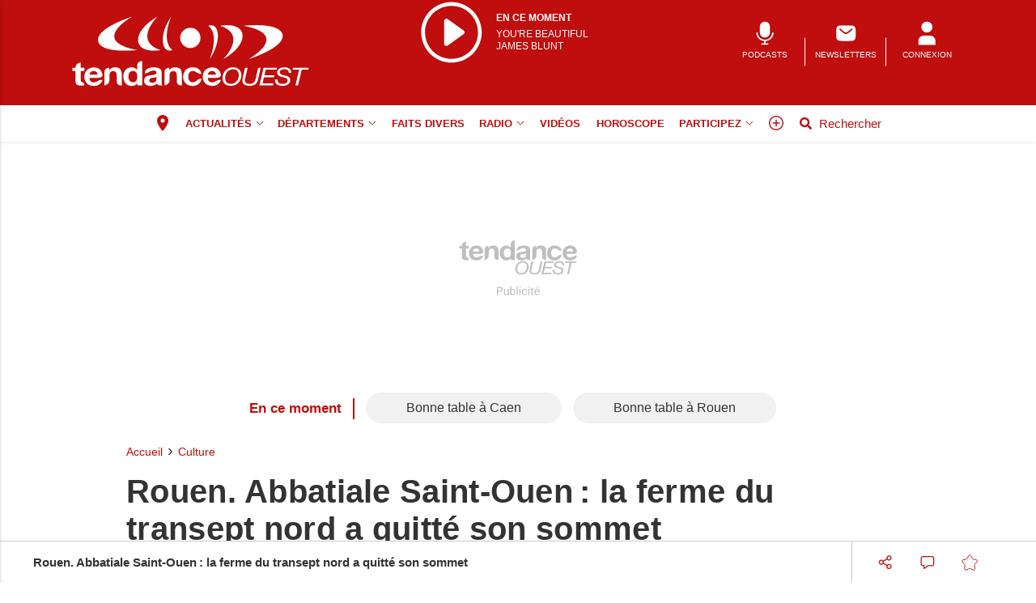

--- FILE ---
content_type: text/html; charset=utf-8
request_url: https://www.google.com/recaptcha/api2/aframe
body_size: -88
content:
<!DOCTYPE HTML><html><head><meta http-equiv="content-type" content="text/html; charset=UTF-8"></head><body><script nonce="7Rl2srufE2_RdqwtqJN8TA">/** Anti-fraud and anti-abuse applications only. See google.com/recaptcha */ try{var clients={'sodar':'https://pagead2.googlesyndication.com/pagead/sodar?'};window.addEventListener("message",function(a){try{if(a.source===window.parent){var b=JSON.parse(a.data);var c=clients[b['id']];if(c){var d=document.createElement('img');d.src=c+b['params']+'&rc='+(localStorage.getItem("rc::a")?sessionStorage.getItem("rc::b"):"");window.document.body.appendChild(d);sessionStorage.setItem("rc::e",parseInt(sessionStorage.getItem("rc::e")||0)+1);localStorage.setItem("rc::h",'1768655126901');}}}catch(b){}});window.parent.postMessage("_grecaptcha_ready", "*");}catch(b){}</script></body></html>